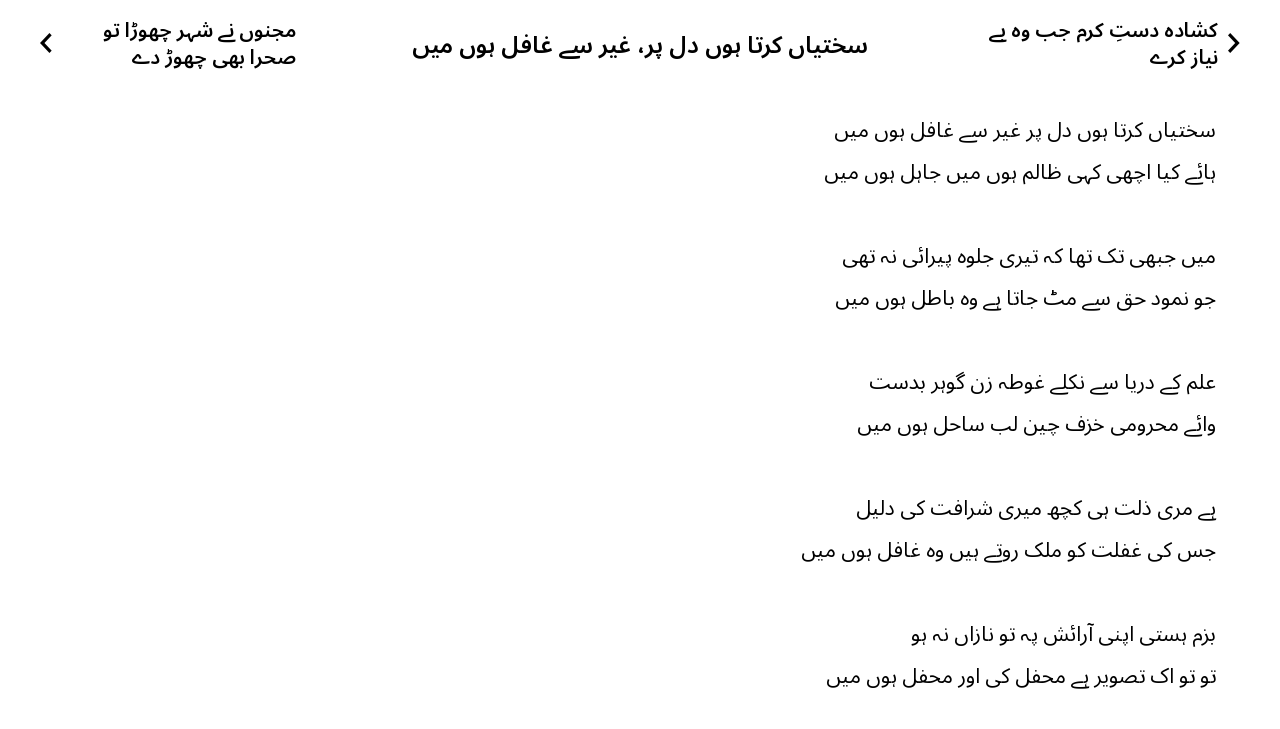

--- FILE ---
content_type: text/html; charset=utf-8
request_url: https://urdupub.com/r-160-9676/%D8%A8%D8%A7%D9%86%DA%AF-%D8%AF%D8%B1%D8%A7-%D8%B3%D8%AE%D8%AA%DB%8C%D8%A7%DA%BA-%DA%A9%D8%B1%D8%AA%D8%A7-%DB%81%D9%88%DA%BA-%D8%AF%D9%84-%D9%BE%D8%B1%D8%8C-%D8%BA%DB%8C%D8%B1-%D8%B3%DB%92-%D8%BA%D8%A7%D9%81%D9%84-%DB%81%D9%88%DA%BA-%D9%85%DB%8C%DA%BA/
body_size: 5340
content:

<!DOCTYPE html>
<html lang="ur" dir="rtl">
    <head>
        <meta charset="UTF-8" />
        <meta http-equiv="X-UA-Compatible" content="IE=edge" />
        <meta name="viewport" content="width=device-width, initial-scale=1.0" />
        <title>بانگ درا - سختیاں کرتا ہوں دل پر، غیر سے غافل ہوں میں</title>
        
        <link rel="shortcut icon" href="/images/favicon.ico" />
        
        
    </head>
    <body>
        <div class="wrapper">
    
<div class="reader">
    <div class="reader-header">
        <a class="reader-header-link prev" href="https://urdupub.com/r-160-9675/%d8%a8%d8%a7%d9%86%da%af-%d8%af%d8%b1%d8%a7-%da%a9%d8%b4%d8%a7%d8%af%db%81-%d8%af%d8%b3%d8%aa%d9%90-%da%a9%d8%b1%d9%85-%d8%ac%d8%a8-%d9%88%db%81-%d8%a8%db%92-%d9%86%db%8c%d8%a7%d8%b2-%da%a9%d8%b1%db%92/">
        
            <img src="/images/prev-black.png" />
            <span>کشادہ دستِ کرم جب وہ بے نیاز کرے</span>
        
        </a>

        <h1>سختیاں کرتا ہوں دل پر، غیر سے غافل ہوں میں</h1>
        
        <a class="reader-header-link next" href="https://urdupub.com/r-160-9677/%d8%a8%d8%a7%d9%86%da%af-%d8%af%d8%b1%d8%a7-%d9%85%d8%ac%d9%86%d9%88%da%ba-%d9%86%db%92-%d8%b4%db%81%d8%b1-%da%86%da%be%d9%88%da%91%d8%a7-%d8%aa%d9%88-%d8%b5%d8%ad%d8%b1%d8%a7-%d8%a8%da%be%db%8c-%da%86%da%be%d9%88%da%91-%d8%af%db%92/">
        
            <span>مجنوں نے شہر چھوڑا تو صحرا بھی چھوڑ دے</span>
            <img src="/images/next-black.png" />
        
        </a>
    </div>

    <div class="reader-content"><div>سختیاں کرتا ہوں دل پر غیر سے غافل ہوں میں<br />ہائے کیا اچھی کہی ظالم ہوں میں جاہل ہوں میں</div><div><br /></div><div>میں جبھی تک تھا کہ تیری جلوہ پیرائی نہ تھی<br />جو نمود حق سے مٹ جاتا ہے وہ باطل ہوں میں</div><div><br /></div><div>علم کے دریا سے نکلے غوطہ زن گوہر بدست<br />وائے محرومی خزف چین لب ساحل ہوں میں</div><div><br /></div><div>ہے مری ذلت ہی کچھ میری شرافت کی دلیل<br />جس کی غفلت کو ملک روتے ہیں وہ غافل ہوں میں</div><div><br /></div><div>بزم ہستی اپنی آرائش پہ تو نازاں نہ ہو<br />تو تو اک تصویر ہے محفل کی اور محفل ہوں میں</div><div><br /></div><div>ڈھونڈتا پھرتا ہوں اے اقبال اپنے آپ کو<br />آپ ہی گویا مسافر آپ ہی منزل ہوں میں</div></div>
</div>


        </div>

        <style type="text/css">
        @charset "UTF-8";
@font-face {
  font-family: urdu;
  font-weight: 500;
  font-display: swap;
  src: url("/fonts/NotoSansArabicUI/Regular.woff") format("woff");
}
* {
  box-sizing: border-box;
}

body {
  font-family: urdu, QuranFont;
  font-style: normal;
  font-weight: 500;
}

div,
span {
  font-family: urdu, QuranFont;
  font-style: normal;
  font-weight: 500;
}

code div,
code span {
  font-family: "Source Code Pro", monospace;
  font-weight: normal;
  line-height: 170%;
}

strong,
b {
  font-weight: 700;
}

body {
  padding: 0;
  margin: 0;
  font-family: urdu, QuranFont, Roboto, sans-serif;
  font-weight: 500;
  color: #000;
  background-color: #fff;
}

a {
  color: #000;
}

[dir=ltr] {
  font-family: -apple-system, BlinkMacSystemFont, "Segoe UI", Helvetica, Arial, sans-serif, "Apple Color Emoji", "Segoe UI Emoji", "Segoe UI Symbol";
}

[lang=ar],
.quran-ayat {
  font-family: QuranFont !important;
  font-size: 24px;
}

span[text=ﷺ],
span[text=ؓ],
span[text=ؑ] {
  margin-right: 5px;
}

span[text=ؓ],
span[text=ؑ] {
  font-size: 10px;
}

.btn {
  position: relative;
  user-select: none;
  cursor: pointer;
  display: flex;
  justify-content: center;
  align-items: center;
  text-decoration: none;
  transition: all 0.3s;
  white-space: nowrap;
  font-family: Cairo, QuranFont, urdu, sans-serif;
  font-weight: 500;
  margin: 0 5px;
  width: auto;
}
.btn.small {
  font-size: 14px;
  height: 33px;
  line-height: 33px;
  padding: 0 16px;
  border-radius: 3px;
}
.btn.medium {
  font-size: 18px;
  height: 44px;
  line-height: 44px;
  padding: 0 40px;
  border-radius: 3px;
}
.btn.round {
  font-size: 16px;
  height: 33px;
  line-height: 33px;
  padding: 0 16px;
  border-radius: 50%;
}
.btn.success {
  color: #28a745;
  border-color: #d0e9c6;
  background-color: #dff0d8;
}
.btn.failure {
  color: #a94442;
  border-color: #ebcccc;
  background-color: #f2dede;
}
.btn.failure:hover, .btn.failure span:hover {
  color: #fff;
  background-color: #f00;
}
.btn.info {
  color: #fff;
  background-color: #1976d2;
  border-color: #1976d2;
}
.btn.fb-share {
  color: #fff;
  border-color: #3b5998;
  background-color: #3b5998;
}
.btn.whatsapp-share {
  color: #fff;
  background-color: #34a962;
  border-color: #34a962;
}
.btn.warning {
  color: #fcf8e3;
  border-color: #faf2cc;
  background-color: #fcf8e3;
}
.btn.warning:hover, .btn.warning span:hover {
  color: #fcf8e3;
  background-color: #faf2cc;
}
.btn.primary {
  color: #fff;
  border-color: #000;
  background-color: #000;
}
.btn.secondary {
  color: #999;
  background-color: #f3f3f3;
  border-color: #f3f3f3;
}
.btn.secondary:hover, .btn.secondary span:hover {
  color: #fff;
  background-color: #000;
}
@media (max-width: 600px) {
  .btn.small {
    padding: 0 16px;
    border-radius: 3px;
    height: 33px;
    line-height: 33px;
    font-size: 14px;
  }
  .btn.medium {
    padding: 0 30px;
    border-radius: 3px;
    height: 40px;
    line-height: 40px;
    font-size: 16px;
  }
}

.categories {
  margin: 0 auto;
  padding: 5px 5px 5px 10px;
  display: flex;
  width: 95%;
  justify-content: center;
}
.categories .container {
  position: relative;
  display: flex;
  flex-flow: row wrap;
  justify-content: center;
}
.categories .container a {
  user-select: none;
  margin-bottom: 7px;
  margin-left: 24px;
  display: inline-block;
  font-size: 16px;
  font-weight: 500;
  font-family: Cairo, QuranFont, urdu, sans-serif;
  text-decoration: none;
  color: #8e8e8e;
}
.categories .container a.active, .categories .container a:hover {
  color: #000;
}
.categories .container a:last-of-type {
  margin-left: 0;
}
.categories:last-of-type {
  margin-bottom: 100px;
  padding-top: 40px;
  border-top: 1px solid #ebebeb;
}

@media (max-width: 600px) {
  .categories {
    display: none;
  }
}
.content.category .categories:last-of-type {
  border-top: 0;
  padding-top: 0;
  margin-bottom: 10px;
}

.docs {
  display: flex;
  flex-flow: column nowrap;
}
.docs .container {
  margin: 36px 0px;
  display: flex;
  flex-flow: row wrap;
  -webkit-box-pack: center;
  justify-content: center;
}
.docs .container .doc-item {
  width: 220px;
  position: relative;
  margin: 0px 14px 40px;
  display: flex;
  flex-direction: column;
  cursor: pointer;
}
.docs .container .doc-item a {
  text-decoration: none;
}
.docs .container .doc-item img {
  border-radius: 2px;
}
.docs .container .doc-item-name {
  margin: 7px 0 0 0;
  padding: 0;
  text-align: center;
  font-size: 16.5px;
  line-height: 20.9px;
  font-weight: 500;
  white-space: pre-wrap;
}
.docs .container .doc-item-authors {
  color: rgb(91, 95, 101);
  text-align: center;
  font-weight: 500;
  margin-top: 3px;
  font-size: 11px;
}

.doc {
  position: relative;
  margin: 36px auto;
  width: 1000px;
  display: flex;
  flex-flow: row nowrap;
}
.doc-preview {
  max-width: 440px;
  margin-left: 60px;
}
.doc-preview-img {
  display: block;
  text-align: center;
}
.doc-preview-img img {
  cursor: pointer;
  border-radius: 4px;
  width: 440px;
  height: 662px;
}
.doc-details-name {
  margin: 20px 0px 0px;
  padding: 0px;
  font-size: 20px;
  text-align: center;
  font-family: urdu, QuranFont, sans-serif;
  font-weight: 700 !important;
}
.doc-details-authors {
  margin-top: 0px;
  font-size: 14px;
  font-weight: 500;
  text-align: center;
  margin-bottom: 20px;
}
.doc-details-intro {
  margin: 20px 0px 24px;
  padding: 0 20px;
  text-align: center;
  line-height: 26px;
}
.doc-details-actions {
  display: flex;
  flex-direction: column;
  flex-wrap: wrap;
  align-items: center;
  justify-content: center;
}
.doc-details-actions .share-with-friends {
  display: block;
  margin: 0 0 10px 0px;
  width: 250px;
  text-align: center;
}
.doc-details-action {
  display: flex;
  flex-direction: row-reverse;
}
.doc-details-action .read-book {
  width: 150px;
}
.doc-details-action .download-pdf {
  display: inline-block;
  cursor: pointer;
  margin: 6px 10px 0px 0px;
}
.doc-details-action .download-pdf img {
  width: 24px;
  height: 24px;
}
.doc-toc {
  width: 600px;
  max-width: 600px;
}

@media (max-width: 600px) {
  .doc {
    width: 100%;
  }
  .doc-preview {
    margin: 0 30px;
  }
  .doc-preview-img img {
    width: 220px;
    height: 311px;
  }
  .doc-toc {
    display: none;
  }
}
.header {
  position: fixed;
  z-index: 1000;
  top: 0px;
  overflow: hidden;
  height: 100px;
  color: rgb(0, 0, 0);
  background-color: #fafafa;
  border-bottom: 1px solid #ebebeb;
  display: flex;
  flex-wrap: wrap;
  width: 100%;
  padding: 0px 30px 15px;
}
.header-container {
  display: flex;
  flex-flow: row nowrap;
  align-items: flex-end;
  width: 100%;
}
.header-container .logo img {
  display: block;
  width: 48px;
}
.header-search {
  cursor: pointer;
  display: flex;
  flex-direction: row;
  position: relative;
  -webkit-box-align: center;
  align-items: center;
  bottom: -2px;
  margin: 0px 17px 0px 26px;
  padding: 0px 19px;
  width: 100%;
  height: 38px;
  font-weight: 500;
  background: #ebebeb;
  border-radius: 24px;
  border: 1px solid #ebebeb;
  transition: all 0.2s ease-in-out 0s;
}
.header-search:hover {
  border-color: #d1d1d1;
  background-color: #fff;
}
.header-search .icon {
  width: 18px;
  height: 18px;
  margin-left: 15px;
}
.header-search input {
  border: 0px;
  white-space: nowrap;
  font-size: 15px;
  font-weight: 500;
  font-family: urdu;
  height: 38px;
  width: 100%;
  line-height: 26px;
  color: #838383;
  background-color: transparent;
}
.header-search input:focus {
  border: 0;
  outline: 0;
}
.header-actions {
  display: flex;
  flex-direction: row;
  align-items: flex-end;
}
.header-actions-link {
  user-select: none;
  cursor: pointer;
  padding: 0px 16px;
  border-radius: 2px;
  font-family: urdu, sans-serif;
  font-size: 14px;
  font-weight: 500;
  white-space: nowrap;
  color: #999999;
  background-color: transparent;
  border: 1px solid #d8d8d8;
  height: 33px;
  line-height: 33px;
  text-decoration: none;
  transition: all 0.2s ease-in-out 0s;
  box-shadow: rgba(0, 0, 0, 0.04) 0px 1px 1px;
}
.header-actions-link.register {
  color: #fff;
  background-color: #34a962;
  border-color: #34a962;
  margin-right: 10px;
}
.header-actions-link:hover {
  color: #000;
  border-color: #000;
}
.header-actions-link.register:hover {
  color: #fff;
  background-color: #34a962;
  border-color: #34a962;
}
.header-links {
  user-select: none;
  position: absolute;
  left: 32px;
  top: 10px;
  color: #d2d2d2;
}
.header-links a {
  display: inline-block;
  margin: 0px 10px;
  font-size: 14px;
  font-weight: 500;
  color: #8e8e8e;
  text-decoration: none;
}

@media (max-width: 600px) {
  .header {
    display: none;
  }
}
.toc ol {
  list-style: none;
  margin: 0;
  padding: 0;
}
.toc ol li {
  position: relative;
  min-height: 30px;
  padding-right: 0px;
  font-family: urdu, QuranFont, Roboto, sans-serif;
}
.toc ol li.indent-0 {
  margin-right: 0px;
}
.toc ol li.indent-1 {
  margin-right: 30px;
}
.toc ol li.indent-2 {
  margin-right: 60px;
}
.toc ol li.indent-3 {
  margin-right: 90px;
}
.toc ol li.indent-4 {
  margin-right: 120px;
}
.toc ol .index {
  position: relative;
  display: inline-block;
  right: -10px;
  top: 1px;
  min-width: 25px;
  font-family: urdu;
  font-size: 14px;
  font-weight: 500;
  text-align: left;
}
.toc ol .link {
  font-size: 16px;
  font-weight: 500;
  text-decoration: none;
}

.reader-header {
  position: fixed;
  z-index: 30;
  display: flex;
  -webkit-box-pack: justify;
  justify-content: space-between;
  -webkit-box-align: center;
  align-items: center;
  right: 0px;
  top: 0px;
  width: 100%;
  height: 12vh;
  padding: 40px 0;
  color: #000;
  background-color: #fff;
}
.reader-header h1 {
  user-select: none;
  font-size: 24px;
  font-weight: 700;
  white-space: nowrap;
  text-align: center;
  font-family: urdu, QuranFont, sans-serif;
}
.reader-header-link {
  user-select: none;
  cursor: pointer;
  display: flex;
  flex-direction: row;
  -webkit-box-align: center;
  align-items: center;
  width: 20%;
  text-decoration: none;
  font-family: Cairo, QuranFont, urdu;
}
.reader-header-link span {
  display: block;
  font-size: 20px;
  font-weight: 700;
  font-family: urdu, QuranFont, sans-serif;
}
.reader-header-link img {
  width: 12px;
  height: 20px;
}
.reader-header-link.prev {
  justify-content: flex-start;
  color: #000;
  margin-right: 40px;
}
.reader-header-link.prev img {
  margin-left: 10px;
}
.reader-header-link.next {
  justify-content: flex-end;
  color: #000;
  margin-left: 40px;
}
.reader-header-link.next img {
  margin-right: 10px;
}

.reader-content {
  z-index: 1;
  font-family: urdu, sans-serif;
  font-weight: 500;
  line-height: 200%;
  font-size: 21px;
  color: #000;
  padding: 15vh 5vw 8vh 5vw;
  overflow: hidden;
  overflow-y: auto;
}
.reader-content p:first-child {
  margin-top: 0;
}
.reader-content span[text=ﷺ],
.reader-content span[text=ؓ],
.reader-content span[text=ؑ] {
  font-size: 13px;
}
.reader-content [lang=ar],
.reader-content .quran-ayat {
  font-size: 26px;
}
.reader-content div,
.reader-content span {
  font-weight: 500;
  font-family: urdu, sans-serif;
}
.reader-content ul > li {
  list-style-type: circle;
}
.reader-content ol {
  list-style: arabic-indic;
}
.reader-content img {
  cursor: pointer;
  max-width: 100%;
}
.reader-content blockquote {
  margin: 40px 0;
  padding: 10px 20px;
  color: #555;
  background-color: #dcdcdc;
}
.reader-content blockquote * {
  font-weight: 500;
}
.reader-content code {
  display: block;
  direction: ltr;
  margin: 20px 0;
  padding: 15px 0 15px 15px;
  border-left: 4px solid #989898;
  width: 100%;
  font-size: 15px;
  text-align: left;
  line-height: 150%;
  font-family: "Source Code Pro", monospace;
  color: #000;
  background-color: #bebebe;
}
.reader-content h1,
.reader-content h2,
.reader-content h3,
.reader-content h4,
.reader-content h5,
.reader-content h6 {
  margin: 0 0 15px 0;
  font-weight: 700 !important;
  font-family: urdu, sans-serif;
}
.reader-content h1 span,
.reader-content h2 span,
.reader-content h3 span,
.reader-content h4 span,
.reader-content h5 span,
.reader-content h6 span {
  font-family: urdu, sans-serif !important;
}
.reader-content strong,
.reader-content b {
  font-weight: 700;
}
.reader-content h1 {
  font-size: 33px;
}
.reader-content h2 {
  font-size: 30px;
}
.reader-content h3 {
  font-size: 27px;
}
.reader-content h4 {
  font-size: 24px;
}
.reader-content h5 {
  font-size: 21px;
}
.reader-content h6 {
  font-size: 18px;
}
.reader-content a {
  display: inline-block;
  color: #4d8cf5;
  text-decoration: none;
}
.reader-content a:hover, .reader-content a:focus {
  outline: none;
  color: #0068f5;
}
.reader-content a img {
  background-color: #f00;
}
.reader-content .ltr-text {
  direction: ltr;
  font-family: Roboto, sans-serif;
  font-size: 20px;
}
.reader-content .rtl-text {
  direction: rtl;
}

.reader-content.ebook {
  text-align: center;
}

@media (max-width: 600px) {
  .reader-header-link span {
    display: none;
  }
  .reader-header-link.prev {
    margin-right: 20px;
  }
  .reader-header-link.next {
    margin-left: 20px;
  }
}
.reader-actions {
  margin-top: 50px;
  display: none;
  flex-direction: column;
  text-align: center;
}
.reader-actions a {
  margin-bottom: 30px;
}
.reader-actions a img {
  max-width: 80%;
}

@media (max-width: 600px) {
  .reader-header {
    padding: 20px 0;
  }
  .reader-header h1 {
    font-size: 20px;
    white-space: pre-wrap;
  }
  .reader-actions {
    display: flex;
  }
}
.content {
  margin-top: 140px;
}

.more-link {
  display: flex;
  flex-direction: column;
  font-size: 22px;
  text-decoration: none;
  margin-bottom: 100px;
  align-items: center;
}

@media (max-width: 600px) {
  .content {
    margin-top: 20px;
  }
}

        </style>
        
        <script type="text/javascript">
        var  PageType = "reader";
        </script>

        <script type="text/javascript">
        function id(elmId) {
    return document.getElementById(elmId);
}

function loadFont(name, url, options) {
    var font = new FontFace(name, "url(" + url + ")", options);

    // don't wait for the render tree, initiate an immediate fetch!
    font.load().then(function () {
        document.fonts.add(font);
    });
}

window.addEventListener("load", function () {
    let form = id("search-form");

    if (form) {
        form.addEventListener("submit", function (evt) {
            evt.preventDefault();

            let v = id("search-text").value;
            window.location.assign(`/app/s/${v}`);
            return false;
        });
    }

    setTimeout(afterLoad, 1000);
});

function afterLoad() {
    if (PageType === "reader") {
        loadFont("urdu", "/fonts/NotoSansArabicUI/Light.woff", {
            family: "urdu",
            weight: "300",
            display: "swap",
        });

        loadFont("urdu", "/fonts/NotoSansArabicUI/SemiBold.woff", {
            family: "urdu",
            weight: "700",
            display: "swap",
        });

        loadFont("QuranFont", "/fonts/quranfont/QuranFont.woff", {
            family: "QuranFont",
            style: "normal",
            display: "swap",
        });
    }
}

        </script>

        
        <script async src="https://www.googletagmanager.com/gtag/js?id=G-88H86W4SD1"></script>
        <script>
        window.dataLayer = window.dataLayer || [];
        function gtag(){dataLayer.push(arguments);}
        gtag('js', new Date());

        gtag('config', 'G-88H86W4SD1');
        </script>

    </body>
</html>
